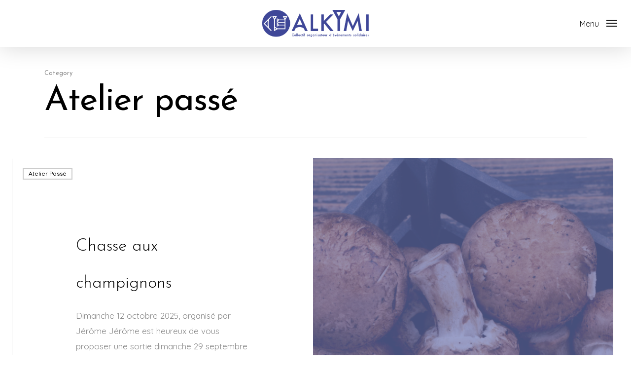

--- FILE ---
content_type: text/html; charset=UTF-8
request_url: https://collectif-alkymi.org/category/atelier-passe/
body_size: 14817
content:
<!DOCTYPE html>

<html dir="ltr" lang="fr-FR" prefix="og: https://ogp.me/ns#" class="no-js">
<head>
	
	<meta charset="UTF-8">
	
	<meta name="viewport" content="width=device-width, initial-scale=1, maximum-scale=1, user-scalable=0" /><title>Atelier passé - Alkymi</title>

		<!-- All in One SEO 4.9.3 - aioseo.com -->
	<meta name="robots" content="max-image-preview:large" />
	<link rel="canonical" href="https://collectif-alkymi.org/category/atelier-passe/" />
	<link rel="next" href="https://collectif-alkymi.org/category/atelier-passe/page/2/" />
	<meta name="generator" content="All in One SEO (AIOSEO) 4.9.3" />
		<script type="application/ld+json" class="aioseo-schema">
			{"@context":"https:\/\/schema.org","@graph":[{"@type":"BreadcrumbList","@id":"https:\/\/collectif-alkymi.org\/category\/atelier-passe\/#breadcrumblist","itemListElement":[{"@type":"ListItem","@id":"https:\/\/collectif-alkymi.org#listItem","position":1,"name":"Home","item":"https:\/\/collectif-alkymi.org","nextItem":{"@type":"ListItem","@id":"https:\/\/collectif-alkymi.org\/category\/atelier-passe\/#listItem","name":"Atelier pass\u00e9"}},{"@type":"ListItem","@id":"https:\/\/collectif-alkymi.org\/category\/atelier-passe\/#listItem","position":2,"name":"Atelier pass\u00e9","previousItem":{"@type":"ListItem","@id":"https:\/\/collectif-alkymi.org#listItem","name":"Home"}}]},{"@type":"CollectionPage","@id":"https:\/\/collectif-alkymi.org\/category\/atelier-passe\/#collectionpage","url":"https:\/\/collectif-alkymi.org\/category\/atelier-passe\/","name":"Atelier pass\u00e9 - Alkymi","inLanguage":"fr-FR","isPartOf":{"@id":"https:\/\/collectif-alkymi.org\/#website"},"breadcrumb":{"@id":"https:\/\/collectif-alkymi.org\/category\/atelier-passe\/#breadcrumblist"}},{"@type":"Organization","@id":"https:\/\/collectif-alkymi.org\/#organization","name":"Alkymi","description":"Association d\u2019\u00e9v\u00e9nementiel solidaire : organisation de concerts et d\u2019\u00e9v\u00e9nements culturels pour soutenir des causes sociales et cr\u00e9er du lien localement.","url":"https:\/\/collectif-alkymi.org\/","logo":{"@type":"ImageObject","url":"https:\/\/collectif-alkymi.org\/wp-content\/uploads\/2026\/01\/alkymi_logo_2026_sans_BLEUROI.png","@id":"https:\/\/collectif-alkymi.org\/category\/atelier-passe\/#organizationLogo","width":2557,"height":640},"image":{"@id":"https:\/\/collectif-alkymi.org\/category\/atelier-passe\/#organizationLogo"},"sameAs":["https:\/\/www.facebook.com\/collectifalkymi","https:\/\/www.instagram.com\/collectif_alkymi\/","https:\/\/soundcloud.com\/collectif-alkymi"]},{"@type":"WebSite","@id":"https:\/\/collectif-alkymi.org\/#website","url":"https:\/\/collectif-alkymi.org\/","name":"Alkymi","description":"Association d\u2019\u00e9v\u00e9nementiel solidaire","inLanguage":"fr-FR","publisher":{"@id":"https:\/\/collectif-alkymi.org\/#organization"}}]}
		</script>
		<!-- All in One SEO -->

<link rel='dns-prefetch' href='//fonts.googleapis.com' />
<link rel="alternate" type="application/rss+xml" title="Alkymi &raquo; Flux" href="https://collectif-alkymi.org/feed/" />
<link rel="alternate" type="application/rss+xml" title="Alkymi &raquo; Flux des commentaires" href="https://collectif-alkymi.org/comments/feed/" />
<link rel="alternate" type="application/rss+xml" title="Alkymi &raquo; Flux de la catégorie Atelier passé" href="https://collectif-alkymi.org/category/atelier-passe/feed/" />
<style id='wp-img-auto-sizes-contain-inline-css' type='text/css'>
img:is([sizes=auto i],[sizes^="auto," i]){contain-intrinsic-size:3000px 1500px}
/*# sourceURL=wp-img-auto-sizes-contain-inline-css */
</style>
<style id='wp-emoji-styles-inline-css' type='text/css'>

	img.wp-smiley, img.emoji {
		display: inline !important;
		border: none !important;
		box-shadow: none !important;
		height: 1em !important;
		width: 1em !important;
		margin: 0 0.07em !important;
		vertical-align: -0.1em !important;
		background: none !important;
		padding: 0 !important;
	}
/*# sourceURL=wp-emoji-styles-inline-css */
</style>
<style id='wp-block-library-inline-css' type='text/css'>
:root{--wp-block-synced-color:#7a00df;--wp-block-synced-color--rgb:122,0,223;--wp-bound-block-color:var(--wp-block-synced-color);--wp-editor-canvas-background:#ddd;--wp-admin-theme-color:#007cba;--wp-admin-theme-color--rgb:0,124,186;--wp-admin-theme-color-darker-10:#006ba1;--wp-admin-theme-color-darker-10--rgb:0,107,160.5;--wp-admin-theme-color-darker-20:#005a87;--wp-admin-theme-color-darker-20--rgb:0,90,135;--wp-admin-border-width-focus:2px}@media (min-resolution:192dpi){:root{--wp-admin-border-width-focus:1.5px}}.wp-element-button{cursor:pointer}:root .has-very-light-gray-background-color{background-color:#eee}:root .has-very-dark-gray-background-color{background-color:#313131}:root .has-very-light-gray-color{color:#eee}:root .has-very-dark-gray-color{color:#313131}:root .has-vivid-green-cyan-to-vivid-cyan-blue-gradient-background{background:linear-gradient(135deg,#00d084,#0693e3)}:root .has-purple-crush-gradient-background{background:linear-gradient(135deg,#34e2e4,#4721fb 50%,#ab1dfe)}:root .has-hazy-dawn-gradient-background{background:linear-gradient(135deg,#faaca8,#dad0ec)}:root .has-subdued-olive-gradient-background{background:linear-gradient(135deg,#fafae1,#67a671)}:root .has-atomic-cream-gradient-background{background:linear-gradient(135deg,#fdd79a,#004a59)}:root .has-nightshade-gradient-background{background:linear-gradient(135deg,#330968,#31cdcf)}:root .has-midnight-gradient-background{background:linear-gradient(135deg,#020381,#2874fc)}:root{--wp--preset--font-size--normal:16px;--wp--preset--font-size--huge:42px}.has-regular-font-size{font-size:1em}.has-larger-font-size{font-size:2.625em}.has-normal-font-size{font-size:var(--wp--preset--font-size--normal)}.has-huge-font-size{font-size:var(--wp--preset--font-size--huge)}.has-text-align-center{text-align:center}.has-text-align-left{text-align:left}.has-text-align-right{text-align:right}.has-fit-text{white-space:nowrap!important}#end-resizable-editor-section{display:none}.aligncenter{clear:both}.items-justified-left{justify-content:flex-start}.items-justified-center{justify-content:center}.items-justified-right{justify-content:flex-end}.items-justified-space-between{justify-content:space-between}.screen-reader-text{border:0;clip-path:inset(50%);height:1px;margin:-1px;overflow:hidden;padding:0;position:absolute;width:1px;word-wrap:normal!important}.screen-reader-text:focus{background-color:#ddd;clip-path:none;color:#444;display:block;font-size:1em;height:auto;left:5px;line-height:normal;padding:15px 23px 14px;text-decoration:none;top:5px;width:auto;z-index:100000}html :where(.has-border-color){border-style:solid}html :where([style*=border-top-color]){border-top-style:solid}html :where([style*=border-right-color]){border-right-style:solid}html :where([style*=border-bottom-color]){border-bottom-style:solid}html :where([style*=border-left-color]){border-left-style:solid}html :where([style*=border-width]){border-style:solid}html :where([style*=border-top-width]){border-top-style:solid}html :where([style*=border-right-width]){border-right-style:solid}html :where([style*=border-bottom-width]){border-bottom-style:solid}html :where([style*=border-left-width]){border-left-style:solid}html :where(img[class*=wp-image-]){height:auto;max-width:100%}:where(figure){margin:0 0 1em}html :where(.is-position-sticky){--wp-admin--admin-bar--position-offset:var(--wp-admin--admin-bar--height,0px)}@media screen and (max-width:600px){html :where(.is-position-sticky){--wp-admin--admin-bar--position-offset:0px}}

/*# sourceURL=wp-block-library-inline-css */
</style><style id='global-styles-inline-css' type='text/css'>
:root{--wp--preset--aspect-ratio--square: 1;--wp--preset--aspect-ratio--4-3: 4/3;--wp--preset--aspect-ratio--3-4: 3/4;--wp--preset--aspect-ratio--3-2: 3/2;--wp--preset--aspect-ratio--2-3: 2/3;--wp--preset--aspect-ratio--16-9: 16/9;--wp--preset--aspect-ratio--9-16: 9/16;--wp--preset--color--black: #000000;--wp--preset--color--cyan-bluish-gray: #abb8c3;--wp--preset--color--white: #ffffff;--wp--preset--color--pale-pink: #f78da7;--wp--preset--color--vivid-red: #cf2e2e;--wp--preset--color--luminous-vivid-orange: #ff6900;--wp--preset--color--luminous-vivid-amber: #fcb900;--wp--preset--color--light-green-cyan: #7bdcb5;--wp--preset--color--vivid-green-cyan: #00d084;--wp--preset--color--pale-cyan-blue: #8ed1fc;--wp--preset--color--vivid-cyan-blue: #0693e3;--wp--preset--color--vivid-purple: #9b51e0;--wp--preset--gradient--vivid-cyan-blue-to-vivid-purple: linear-gradient(135deg,rgb(6,147,227) 0%,rgb(155,81,224) 100%);--wp--preset--gradient--light-green-cyan-to-vivid-green-cyan: linear-gradient(135deg,rgb(122,220,180) 0%,rgb(0,208,130) 100%);--wp--preset--gradient--luminous-vivid-amber-to-luminous-vivid-orange: linear-gradient(135deg,rgb(252,185,0) 0%,rgb(255,105,0) 100%);--wp--preset--gradient--luminous-vivid-orange-to-vivid-red: linear-gradient(135deg,rgb(255,105,0) 0%,rgb(207,46,46) 100%);--wp--preset--gradient--very-light-gray-to-cyan-bluish-gray: linear-gradient(135deg,rgb(238,238,238) 0%,rgb(169,184,195) 100%);--wp--preset--gradient--cool-to-warm-spectrum: linear-gradient(135deg,rgb(74,234,220) 0%,rgb(151,120,209) 20%,rgb(207,42,186) 40%,rgb(238,44,130) 60%,rgb(251,105,98) 80%,rgb(254,248,76) 100%);--wp--preset--gradient--blush-light-purple: linear-gradient(135deg,rgb(255,206,236) 0%,rgb(152,150,240) 100%);--wp--preset--gradient--blush-bordeaux: linear-gradient(135deg,rgb(254,205,165) 0%,rgb(254,45,45) 50%,rgb(107,0,62) 100%);--wp--preset--gradient--luminous-dusk: linear-gradient(135deg,rgb(255,203,112) 0%,rgb(199,81,192) 50%,rgb(65,88,208) 100%);--wp--preset--gradient--pale-ocean: linear-gradient(135deg,rgb(255,245,203) 0%,rgb(182,227,212) 50%,rgb(51,167,181) 100%);--wp--preset--gradient--electric-grass: linear-gradient(135deg,rgb(202,248,128) 0%,rgb(113,206,126) 100%);--wp--preset--gradient--midnight: linear-gradient(135deg,rgb(2,3,129) 0%,rgb(40,116,252) 100%);--wp--preset--font-size--small: 13px;--wp--preset--font-size--medium: 20px;--wp--preset--font-size--large: 36px;--wp--preset--font-size--x-large: 42px;--wp--preset--spacing--20: 0.44rem;--wp--preset--spacing--30: 0.67rem;--wp--preset--spacing--40: 1rem;--wp--preset--spacing--50: 1.5rem;--wp--preset--spacing--60: 2.25rem;--wp--preset--spacing--70: 3.38rem;--wp--preset--spacing--80: 5.06rem;--wp--preset--shadow--natural: 6px 6px 9px rgba(0, 0, 0, 0.2);--wp--preset--shadow--deep: 12px 12px 50px rgba(0, 0, 0, 0.4);--wp--preset--shadow--sharp: 6px 6px 0px rgba(0, 0, 0, 0.2);--wp--preset--shadow--outlined: 6px 6px 0px -3px rgb(255, 255, 255), 6px 6px rgb(0, 0, 0);--wp--preset--shadow--crisp: 6px 6px 0px rgb(0, 0, 0);}:where(.is-layout-flex){gap: 0.5em;}:where(.is-layout-grid){gap: 0.5em;}body .is-layout-flex{display: flex;}.is-layout-flex{flex-wrap: wrap;align-items: center;}.is-layout-flex > :is(*, div){margin: 0;}body .is-layout-grid{display: grid;}.is-layout-grid > :is(*, div){margin: 0;}:where(.wp-block-columns.is-layout-flex){gap: 2em;}:where(.wp-block-columns.is-layout-grid){gap: 2em;}:where(.wp-block-post-template.is-layout-flex){gap: 1.25em;}:where(.wp-block-post-template.is-layout-grid){gap: 1.25em;}.has-black-color{color: var(--wp--preset--color--black) !important;}.has-cyan-bluish-gray-color{color: var(--wp--preset--color--cyan-bluish-gray) !important;}.has-white-color{color: var(--wp--preset--color--white) !important;}.has-pale-pink-color{color: var(--wp--preset--color--pale-pink) !important;}.has-vivid-red-color{color: var(--wp--preset--color--vivid-red) !important;}.has-luminous-vivid-orange-color{color: var(--wp--preset--color--luminous-vivid-orange) !important;}.has-luminous-vivid-amber-color{color: var(--wp--preset--color--luminous-vivid-amber) !important;}.has-light-green-cyan-color{color: var(--wp--preset--color--light-green-cyan) !important;}.has-vivid-green-cyan-color{color: var(--wp--preset--color--vivid-green-cyan) !important;}.has-pale-cyan-blue-color{color: var(--wp--preset--color--pale-cyan-blue) !important;}.has-vivid-cyan-blue-color{color: var(--wp--preset--color--vivid-cyan-blue) !important;}.has-vivid-purple-color{color: var(--wp--preset--color--vivid-purple) !important;}.has-black-background-color{background-color: var(--wp--preset--color--black) !important;}.has-cyan-bluish-gray-background-color{background-color: var(--wp--preset--color--cyan-bluish-gray) !important;}.has-white-background-color{background-color: var(--wp--preset--color--white) !important;}.has-pale-pink-background-color{background-color: var(--wp--preset--color--pale-pink) !important;}.has-vivid-red-background-color{background-color: var(--wp--preset--color--vivid-red) !important;}.has-luminous-vivid-orange-background-color{background-color: var(--wp--preset--color--luminous-vivid-orange) !important;}.has-luminous-vivid-amber-background-color{background-color: var(--wp--preset--color--luminous-vivid-amber) !important;}.has-light-green-cyan-background-color{background-color: var(--wp--preset--color--light-green-cyan) !important;}.has-vivid-green-cyan-background-color{background-color: var(--wp--preset--color--vivid-green-cyan) !important;}.has-pale-cyan-blue-background-color{background-color: var(--wp--preset--color--pale-cyan-blue) !important;}.has-vivid-cyan-blue-background-color{background-color: var(--wp--preset--color--vivid-cyan-blue) !important;}.has-vivid-purple-background-color{background-color: var(--wp--preset--color--vivid-purple) !important;}.has-black-border-color{border-color: var(--wp--preset--color--black) !important;}.has-cyan-bluish-gray-border-color{border-color: var(--wp--preset--color--cyan-bluish-gray) !important;}.has-white-border-color{border-color: var(--wp--preset--color--white) !important;}.has-pale-pink-border-color{border-color: var(--wp--preset--color--pale-pink) !important;}.has-vivid-red-border-color{border-color: var(--wp--preset--color--vivid-red) !important;}.has-luminous-vivid-orange-border-color{border-color: var(--wp--preset--color--luminous-vivid-orange) !important;}.has-luminous-vivid-amber-border-color{border-color: var(--wp--preset--color--luminous-vivid-amber) !important;}.has-light-green-cyan-border-color{border-color: var(--wp--preset--color--light-green-cyan) !important;}.has-vivid-green-cyan-border-color{border-color: var(--wp--preset--color--vivid-green-cyan) !important;}.has-pale-cyan-blue-border-color{border-color: var(--wp--preset--color--pale-cyan-blue) !important;}.has-vivid-cyan-blue-border-color{border-color: var(--wp--preset--color--vivid-cyan-blue) !important;}.has-vivid-purple-border-color{border-color: var(--wp--preset--color--vivid-purple) !important;}.has-vivid-cyan-blue-to-vivid-purple-gradient-background{background: var(--wp--preset--gradient--vivid-cyan-blue-to-vivid-purple) !important;}.has-light-green-cyan-to-vivid-green-cyan-gradient-background{background: var(--wp--preset--gradient--light-green-cyan-to-vivid-green-cyan) !important;}.has-luminous-vivid-amber-to-luminous-vivid-orange-gradient-background{background: var(--wp--preset--gradient--luminous-vivid-amber-to-luminous-vivid-orange) !important;}.has-luminous-vivid-orange-to-vivid-red-gradient-background{background: var(--wp--preset--gradient--luminous-vivid-orange-to-vivid-red) !important;}.has-very-light-gray-to-cyan-bluish-gray-gradient-background{background: var(--wp--preset--gradient--very-light-gray-to-cyan-bluish-gray) !important;}.has-cool-to-warm-spectrum-gradient-background{background: var(--wp--preset--gradient--cool-to-warm-spectrum) !important;}.has-blush-light-purple-gradient-background{background: var(--wp--preset--gradient--blush-light-purple) !important;}.has-blush-bordeaux-gradient-background{background: var(--wp--preset--gradient--blush-bordeaux) !important;}.has-luminous-dusk-gradient-background{background: var(--wp--preset--gradient--luminous-dusk) !important;}.has-pale-ocean-gradient-background{background: var(--wp--preset--gradient--pale-ocean) !important;}.has-electric-grass-gradient-background{background: var(--wp--preset--gradient--electric-grass) !important;}.has-midnight-gradient-background{background: var(--wp--preset--gradient--midnight) !important;}.has-small-font-size{font-size: var(--wp--preset--font-size--small) !important;}.has-medium-font-size{font-size: var(--wp--preset--font-size--medium) !important;}.has-large-font-size{font-size: var(--wp--preset--font-size--large) !important;}.has-x-large-font-size{font-size: var(--wp--preset--font-size--x-large) !important;}
/*# sourceURL=global-styles-inline-css */
</style>

<style id='classic-theme-styles-inline-css' type='text/css'>
/*! This file is auto-generated */
.wp-block-button__link{color:#fff;background-color:#32373c;border-radius:9999px;box-shadow:none;text-decoration:none;padding:calc(.667em + 2px) calc(1.333em + 2px);font-size:1.125em}.wp-block-file__button{background:#32373c;color:#fff;text-decoration:none}
/*# sourceURL=/wp-includes/css/classic-themes.min.css */
</style>
<link rel='stylesheet' id='contact-form-7-css' href='https://collectif-alkymi.org/wp-content/plugins/contact-form-7/includes/css/styles.css?ver=6.1.4' type='text/css' media='all' />
<link rel='stylesheet' id='salient-social-css' href='https://collectif-alkymi.org/wp-content/plugins/salient-social/css/style.css?ver=1.1' type='text/css' media='all' />
<style id='salient-social-inline-css' type='text/css'>

  .sharing-default-minimal .nectar-love.loved,
  body .nectar-social[data-color-override="override"].fixed > a:before, 
  body .nectar-social[data-color-override="override"].fixed .nectar-social-inner a,
  .sharing-default-minimal .nectar-social[data-color-override="override"] .nectar-social-inner a:hover {
    background-color: #470ff4;
  }
  .nectar-social.hover .nectar-love.loved,
  .nectar-social.hover > .nectar-love-button a:hover,
  .nectar-social[data-color-override="override"].hover > div a:hover,
  #single-below-header .nectar-social[data-color-override="override"].hover > div a:hover,
  .nectar-social[data-color-override="override"].hover .share-btn:hover,
  .sharing-default-minimal .nectar-social[data-color-override="override"] .nectar-social-inner a {
    border-color: #470ff4;
  }
  #single-below-header .nectar-social.hover .nectar-love.loved i,
  #single-below-header .nectar-social.hover[data-color-override="override"] a:hover,
  #single-below-header .nectar-social.hover[data-color-override="override"] a:hover i,
  #single-below-header .nectar-social.hover .nectar-love-button a:hover i,
  .nectar-love:hover i,
  .hover .nectar-love:hover .total_loves,
  .nectar-love.loved i,
  .nectar-social.hover .nectar-love.loved .total_loves,
  .nectar-social.hover .share-btn:hover, 
  .nectar-social[data-color-override="override"].hover .nectar-social-inner a:hover,
  .nectar-social[data-color-override="override"].hover > div:hover span,
  .sharing-default-minimal .nectar-social[data-color-override="override"] .nectar-social-inner a:not(:hover) i,
  .sharing-default-minimal .nectar-social[data-color-override="override"] .nectar-social-inner a:not(:hover) {
    color: #470ff4;
  }
/*# sourceURL=salient-social-inline-css */
</style>
<link rel='stylesheet' id='font-awesome-css' href='https://collectif-alkymi.org/wp-content/themes/salient/css/font-awesome.min.css?ver=4.6.4' type='text/css' media='all' />
<link rel='stylesheet' id='salient-grid-system-css' href='https://collectif-alkymi.org/wp-content/themes/salient/css/grid-system.css?ver=11.0.4' type='text/css' media='all' />
<link rel='stylesheet' id='main-styles-css' href='https://collectif-alkymi.org/wp-content/themes/salient/css/style.css?ver=11.0.4' type='text/css' media='all' />
<style id='main-styles-inline-css' type='text/css'>
html:not(.page-trans-loaded) { background-color: #ffffff; }
/*# sourceURL=main-styles-inline-css */
</style>
<link rel='stylesheet' id='nectar-ocm-slide-out-right-hover-css' href='https://collectif-alkymi.org/wp-content/themes/salient/css/off-canvas/slide-out-right-hover.css?ver=11.0.4' type='text/css' media='all' />
<link rel='stylesheet' id='magnific-css' href='https://collectif-alkymi.org/wp-content/themes/salient/css/plugins/magnific.css?ver=8.6.0' type='text/css' media='all' />
<link rel='stylesheet' id='nectar_default_font_open_sans-css' href='https://fonts.googleapis.com/css?family=Open+Sans%3A300%2C400%2C600%2C700&#038;subset=latin%2Clatin-ext' type='text/css' media='all' />
<link rel='stylesheet' id='responsive-css' href='https://collectif-alkymi.org/wp-content/themes/salient/css/responsive.css?ver=11.0.4' type='text/css' media='all' />
<link rel='stylesheet' id='select2-css' href='https://collectif-alkymi.org/wp-content/themes/salient/css/plugins/select2.css?ver=6.2' type='text/css' media='all' />
<link rel='stylesheet' id='salient-child-style-css' href='https://collectif-alkymi.org/wp-content/themes/salient-child/style.css?ver=11.0.4' type='text/css' media='all' />
<link rel='stylesheet' id='skin-ascend-css' href='https://collectif-alkymi.org/wp-content/themes/salient/css/ascend.css?ver=11.0.4' type='text/css' media='all' />
<link rel='stylesheet' id='js_composer_front-css' href='https://collectif-alkymi.org/wp-content/plugins/js_composer_salient/assets/css/js_composer.min.css?ver=6.1' type='text/css' media='all' />
<link rel='stylesheet' id='dynamic-css-css' href='https://collectif-alkymi.org/wp-content/themes/salient/css/salient-dynamic-styles.css?ver=93296' type='text/css' media='all' />
<style id='dynamic-css-inline-css' type='text/css'>
#header-space{background-color:#ffffff}@media only screen and (min-width:1000px){body #ajax-content-wrap.no-scroll{min-height:calc(100vh - 95px);height:calc(100vh - 95px)!important;}}@media only screen and (min-width:1000px){#page-header-wrap.fullscreen-header,#page-header-wrap.fullscreen-header #page-header-bg,html:not(.nectar-box-roll-loaded) .nectar-box-roll > #page-header-bg.fullscreen-header,.nectar_fullscreen_zoom_recent_projects,#nectar_fullscreen_rows:not(.afterLoaded) > div{height:calc(100vh - 94px);}.wpb_row.vc_row-o-full-height.top-level,.wpb_row.vc_row-o-full-height.top-level > .col.span_12{min-height:calc(100vh - 94px);}html:not(.nectar-box-roll-loaded) .nectar-box-roll > #page-header-bg.fullscreen-header{top:95px;}.nectar-slider-wrap[data-fullscreen="true"]:not(.loaded),.nectar-slider-wrap[data-fullscreen="true"]:not(.loaded) .swiper-container{height:calc(100vh - 93px)!important;}.admin-bar .nectar-slider-wrap[data-fullscreen="true"]:not(.loaded),.admin-bar .nectar-slider-wrap[data-fullscreen="true"]:not(.loaded) .swiper-container{height:calc(100vh - 93px - 32px)!important;}}
#colorquizevent
{
    color: #000 !important;
}


/*Titre des articles sur la page Membres*/
.post-header .title {
    font-size: 35px !important;
}
/*# sourceURL=dynamic-css-inline-css */
</style>
<link rel='stylesheet' id='redux-google-fonts-salient_redux-css' href='https://fonts.googleapis.com/css?family=Quicksand%3A400%2C500%7CJosefin+Sans%3A400%2C600%2C300%7CPlayfair+Display%3A400italic%2C400%7CFira+Sans%3A500%7CVarela+Round%3A400&#038;subset=latin&#038;ver=1769110455' type='text/css' media='all' />
<script type="text/javascript" src="https://collectif-alkymi.org/wp-includes/js/jquery/jquery.min.js?ver=3.7.1" id="jquery-core-js"></script>
<script type="text/javascript" src="https://collectif-alkymi.org/wp-includes/js/jquery/jquery-migrate.min.js?ver=3.4.1" id="jquery-migrate-js"></script>
<link rel="https://api.w.org/" href="https://collectif-alkymi.org/wp-json/" /><link rel="alternate" title="JSON" type="application/json" href="https://collectif-alkymi.org/wp-json/wp/v2/categories/18" /><link rel="EditURI" type="application/rsd+xml" title="RSD" href="https://collectif-alkymi.org/xmlrpc.php?rsd" />
<script type="text/javascript"> var root = document.getElementsByTagName( "html" )[0]; root.setAttribute( "class", "js" ); </script><style type="text/css">.recentcomments a{display:inline !important;padding:0 !important;margin:0 !important;}</style><meta name="generator" content="Powered by WPBakery Page Builder - drag and drop page builder for WordPress."/>
<link rel="icon" href="https://collectif-alkymi.org/wp-content/uploads/2021/03/cropped-favicon_rond_vert-32x32.png" sizes="32x32" />
<link rel="icon" href="https://collectif-alkymi.org/wp-content/uploads/2021/03/cropped-favicon_rond_vert-192x192.png" sizes="192x192" />
<link rel="apple-touch-icon" href="https://collectif-alkymi.org/wp-content/uploads/2021/03/cropped-favicon_rond_vert-180x180.png" />
<meta name="msapplication-TileImage" content="https://collectif-alkymi.org/wp-content/uploads/2021/03/cropped-favicon_rond_vert-270x270.png" />
		<style type="text/css" id="wp-custom-css">
			.wpcf7-form p span {
  display: inherit;
}		</style>
		<noscript><style> .wpb_animate_when_almost_visible { opacity: 1; }</style></noscript>	
</head>


<body class="archive category category-atelier-passe category-18 wp-theme-salient wp-child-theme-salient-child ascend wpb-js-composer js-comp-ver-6.1 vc_responsive" data-footer-reveal="false" data-footer-reveal-shadow="none" data-header-format="centered-logo-between-menu" data-body-border="off" data-boxed-style="" data-header-breakpoint="1000" data-dropdown-style="minimal" data-cae="easeOutQuint" data-cad="1000" data-megamenu-width="contained" data-aie="zoom-out" data-ls="magnific" data-apte="standard" data-hhun="1" data-fancy-form-rcs="1" data-form-style="minimal" data-form-submit="regular" data-is="minimal" data-button-style="default" data-user-account-button="false" data-flex-cols="true" data-col-gap="default" data-header-inherit-rc="true" data-header-search="false" data-animated-anchors="true" data-ajax-transitions="true" data-full-width-header="true" data-slide-out-widget-area="true" data-slide-out-widget-area-style="slide-out-from-right-hover" data-user-set-ocm="1" data-loading-animation="none" data-bg-header="false" data-responsive="1" data-ext-responsive="true" data-header-resize="0" data-header-color="custom" data-cart="false" data-remove-m-parallax="" data-remove-m-video-bgs="" data-force-header-trans-color="light" data-smooth-scrolling="0" data-permanent-transparent="false" >
	
	<script type="text/javascript"> if(navigator.userAgent.match(/(Android|iPod|iPhone|iPad|BlackBerry|IEMobile|Opera Mini)/)) { document.body.className += " using-mobile-browser "; } </script><div id="ajax-loading-screen" data-disable-mobile="1" data-disable-fade-on-click="0" data-effect="standard" data-method="standard"><div class="loading-icon none"><div class="material-icon">
									 <div class="spinner">
										 <div class="right-side"><div class="bar"></div></div>
										 <div class="left-side"><div class="bar"></div></div>
									 </div>
									 <div class="spinner color-2">
										 <div class="right-side"><div class="bar"></div></div>
										 <div class="left-side"><div class="bar"></div></div>
									 </div>
								 </div></div></div>	
	<div id="header-space"  data-header-mobile-fixed='1'></div> 
	
		
	<div id="header-outer" data-has-menu="false" data-has-buttons="yes" data-using-pr-menu="false" data-mobile-fixed="1" data-ptnm="false" data-lhe="animated_underline" data-user-set-bg="#ffffff" data-format="centered-logo-between-menu" data-permanent-transparent="false" data-megamenu-rt="0" data-remove-fixed="0" data-header-resize="0" data-cart="false" data-transparency-option="" data-box-shadow="large" data-shrink-num="6" data-using-secondary="0" data-using-logo="1" data-logo-height="55" data-m-logo-height="40" data-padding="20" data-full-width="true" data-condense="false" >
		
		
<header id="top">
	<div class="container">
		<div class="row">
			<div class="col span_3">
				<a id="logo" href="https://collectif-alkymi.org" data-supplied-ml-starting-dark="true" data-supplied-ml-starting="true" data-supplied-ml="false" >
					<img class="stnd default-logo" alt="Alkymi" src="https://collectif-alkymi.org/wp-content/uploads/2026/01/alkymi_logo_2026_BLEUROI.png" srcset="https://collectif-alkymi.org/wp-content/uploads/2026/01/alkymi_logo_2026_BLEUROI.png 1x, https://collectif-alkymi.org/wp-content/uploads/2026/01/alkymi_logo_2026_BLEUROI.png 2x" /> 
				</a>
				
							</div><!--/span_3-->
			
			<div class="col span_9 col_last">
									<div class="slide-out-widget-area-toggle mobile-icon slide-out-from-right-hover" data-icon-animation="simple-transform">
						<div> <a href="#sidewidgetarea" aria-label="Navigation Menu" aria-expanded="false" class="closed using-label">
							<i class="label">Menu</i><span aria-hidden="true"> <i class="lines-button x2"> <i class="lines"></i> </i> </span>
						</a></div> 
					</div>
								
									
					<nav>
						
						<ul class="sf-menu">	
							<li class="no-menu-assigned"><a href="#">No menu assigned</a></li>						</ul>
						

													<ul class="buttons sf-menu" data-user-set-ocm="1">
								
								<li class="slide-out-widget-area-toggle" data-icon-animation="simple-transform"><div> <a href="#sidewidgetarea" aria-label="Navigation Menu" aria-expanded="false" class="closed using-label"> <i class="label">Menu</i><span aria-hidden="true"> <i class="lines-button x2"> <i class="lines"></i> </i> </span> </a> </div></li>								
							</ul>
												
					</nav>
					
					<div class="logo-spacing" data-using-image="true"><img class="hidden-logo" alt="Alkymi" src="https://collectif-alkymi.org/wp-content/uploads/2026/01/alkymi_logo_2026_BLEUROI.png" /></div>					
				</div><!--/span_9-->
				
								
			</div><!--/row-->
					</div><!--/container-->
	</header>
		
	</div>
	
	
<div id="search-outer" class="nectar">
	<div id="search">
		<div class="container">
			 <div id="search-box">
				 <div class="inner-wrap">
					 <div class="col span_12">
						  <form role="search" action="https://collectif-alkymi.org/" method="GET">
															<input type="text" name="s"  value="Start Typing..." data-placeholder="Start Typing..." />
															
						<span><i>Press enter to begin your search</i></span>						</form>
					</div><!--/span_12-->
				</div><!--/inner-wrap-->
			 </div><!--/search-box-->
			 <div id="close"><a href="#">
				<span class="icon-salient-x" aria-hidden="true"></span>				 </a></div>
		 </div><!--/container-->
	</div><!--/search-->
</div><!--/search-outer-->
	
	<div id="ajax-content-wrap">
		
		
		<div class="row page-header-no-bg" data-alignment="left">
			<div class="container">	
				<div class="col span_12 section-title">
					<span class="subheader">Category</span>
					<h1>Atelier passé</h1>
									</div>
			</div>
		</div> 

	
<div class="container-wrap">
		
	<div class="container main-content">
		
		<div class="row">
			
			<div class="full-width-content blog-fullwidth-wrap"><div class="post-area col  span_12 col_last masonry classic_enhanced  infinite_scroll" data-ams="8px" data-remove-post-date="1" data-remove-post-author="1" data-remove-post-comment-number="1" data-remove-post-nectar-love="1"> <div class="posts-container"  data-load-animation="fade_in_from_bottom">
<article id="post-3306" class="large_featured masonry-blog-item post-3306 post type-post status-publish format-standard has-post-thumbnail category-atelier-passe">  
    
  <div class="inner-wrap animated">
    
    <div class="post-content">
      
      <a href="https://collectif-alkymi.org/chasse-aux-champignons-2/" class="img-link"><span class="post-featured-img"><img width="1920" height="633" src="https://collectif-alkymi.org/wp-content/uploads/2024/09/banniere-atelier-chasse-champignons.png" class="attachment-full size-full skip-lazy wp-post-image" alt="" title="" sizes="(min-width: 1600px) 20vw, (min-width: 1300px) 25vw, (min-width: 1000px) 33.3vw, (min-width: 690px) 50vw, 100vw" decoding="async" fetchpriority="high" srcset="https://collectif-alkymi.org/wp-content/uploads/2024/09/banniere-atelier-chasse-champignons.png 1920w, https://collectif-alkymi.org/wp-content/uploads/2024/09/banniere-atelier-chasse-champignons-300x99.png 300w, https://collectif-alkymi.org/wp-content/uploads/2024/09/banniere-atelier-chasse-champignons-1024x338.png 1024w, https://collectif-alkymi.org/wp-content/uploads/2024/09/banniere-atelier-chasse-champignons-768x253.png 768w, https://collectif-alkymi.org/wp-content/uploads/2024/09/banniere-atelier-chasse-champignons-1536x506.png 1536w" /></span></a>      
      <div class="content-inner">
        
        <a class="entire-meta-link" href="https://collectif-alkymi.org/chasse-aux-champignons-2/"></a>
        
        <span class="meta-category"><a class="atelier-passe" href="https://collectif-alkymi.org/category/atelier-passe/">Atelier passé</a></span>        
        <div class="article-content-wrap">
          
          <div class="post-header">
            <span>10 septembre 2025</span>            <h3 class="title"><a href="https://collectif-alkymi.org/chasse-aux-champignons-2/"> Chasse aux champignons</a></h3>
          </div>
          
          <div class="excerpt">Dimanche 12 octobre 2025, organisé par Jérôme Jérôme est heureux de vous proposer une sortie dimanche 29 septembre 2024 afin de chercher ces savoureux mets d’automne que sont les champignons…</div>
        </div><!--article-content-wrap-->
        
      </div><!--/content-inner-->
      
      
<div class="post-meta ">
  
  <span class="meta-author"> <a href="https://collectif-alkymi.org/author/c3drc80/"> <i class="icon-default-style icon-salient-m-user"></i> Cédric</a> </span> 
  
    
  <div class="nectar-love-wrap">
    <a href="#" class="nectar-love" id="nectar-love-3306" title="Love this"> <i class="icon-salient-heart-2"></i><span class="love-text">Love</span><span class="total_loves"><span class="nectar-love-count">0</span></span></a>  </div>
    
</div><!--/post-meta-->        
    </div><!--/post-content-->
      
  </div><!--/inner-wrap-->
    
  </article>
<article id="post-3288" class="large_featured masonry-blog-item post-3288 post type-post status-publish format-standard has-post-thumbnail category-atelier-passe">  
    
  <div class="inner-wrap animated">
    
    <div class="post-content">
      
      <a href="https://collectif-alkymi.org/realisation-bredeles-noel/" class="img-link"><span class="post-featured-img"><img width="1920" height="633" src="https://collectif-alkymi.org/wp-content/uploads/2021/11/ARTICLES_slider_bredeles.jpg" class="attachment-full size-full skip-lazy wp-post-image" alt="" title="" sizes="(min-width: 1600px) 20vw, (min-width: 1300px) 25vw, (min-width: 1000px) 33.3vw, (min-width: 690px) 50vw, 100vw" decoding="async" srcset="https://collectif-alkymi.org/wp-content/uploads/2021/11/ARTICLES_slider_bredeles.jpg 1920w, https://collectif-alkymi.org/wp-content/uploads/2021/11/ARTICLES_slider_bredeles-300x99.jpg 300w, https://collectif-alkymi.org/wp-content/uploads/2021/11/ARTICLES_slider_bredeles-1024x338.jpg 1024w, https://collectif-alkymi.org/wp-content/uploads/2021/11/ARTICLES_slider_bredeles-768x253.jpg 768w, https://collectif-alkymi.org/wp-content/uploads/2021/11/ARTICLES_slider_bredeles-1536x506.jpg 1536w" /></span></a>      
      <div class="content-inner">
        
        <a class="entire-meta-link" href="https://collectif-alkymi.org/realisation-bredeles-noel/"></a>
        
        <span class="meta-category"><a class="atelier-passe" href="https://collectif-alkymi.org/category/atelier-passe/">Atelier passé</a></span>        
        <div class="article-content-wrap">
          
          <div class="post-header">
            <span>10 septembre 2025</span>            <h3 class="title"><a href="https://collectif-alkymi.org/realisation-bredeles-noel/"> Réalisation de Bredeles pour Noël</a></h3>
          </div>
          
          <div class="excerpt">Samedi 13 décembre 2025, organisé par Bénédicte. À l’approche des fêtes, venez partager un moment gourmand et créatif autour de la préparation des Bredele, ces petits biscuits traditionnels de Noël…</div>
        </div><!--article-content-wrap-->
        
      </div><!--/content-inner-->
      
      
<div class="post-meta ">
  
  <span class="meta-author"> <a href="https://collectif-alkymi.org/author/c3drc80/"> <i class="icon-default-style icon-salient-m-user"></i> Cédric</a> </span> 
  
    
  <div class="nectar-love-wrap">
    <a href="#" class="nectar-love" id="nectar-love-3288" title="Love this"> <i class="icon-salient-heart-2"></i><span class="love-text">Love</span><span class="total_loves"><span class="nectar-love-count">0</span></span></a>  </div>
    
</div><!--/post-meta-->        
    </div><!--/post-content-->
      
  </div><!--/inner-wrap-->
    
  </article>
<article id="post-3290" class="large_featured masonry-blog-item post-3290 post type-post status-publish format-standard has-post-thumbnail category-atelier-passe">  
    
  <div class="inner-wrap animated">
    
    <div class="post-content">
      
      <a href="https://collectif-alkymi.org/realisation-bracelets/" class="img-link"><span class="post-featured-img"><img width="1920" height="633" src="https://collectif-alkymi.org/wp-content/uploads/2025/09/atelier-creation-bracelets.png" class="attachment-full size-full skip-lazy wp-post-image" alt="" title="" sizes="(min-width: 1600px) 20vw, (min-width: 1300px) 25vw, (min-width: 1000px) 33.3vw, (min-width: 690px) 50vw, 100vw" decoding="async" srcset="https://collectif-alkymi.org/wp-content/uploads/2025/09/atelier-creation-bracelets.png 1920w, https://collectif-alkymi.org/wp-content/uploads/2025/09/atelier-creation-bracelets-300x99.png 300w, https://collectif-alkymi.org/wp-content/uploads/2025/09/atelier-creation-bracelets-1024x338.png 1024w, https://collectif-alkymi.org/wp-content/uploads/2025/09/atelier-creation-bracelets-768x253.png 768w, https://collectif-alkymi.org/wp-content/uploads/2025/09/atelier-creation-bracelets-1536x506.png 1536w" /></span></a>      
      <div class="content-inner">
        
        <a class="entire-meta-link" href="https://collectif-alkymi.org/realisation-bracelets/"></a>
        
        <span class="meta-category"><a class="atelier-passe" href="https://collectif-alkymi.org/category/atelier-passe/">Atelier passé</a></span>        
        <div class="article-content-wrap">
          
          <div class="post-header">
            <span>10 septembre 2025</span>            <h3 class="title"><a href="https://collectif-alkymi.org/realisation-bracelets/"> Réalisation de bracelets</a></h3>
          </div>
          
          <div class="excerpt">Dimanche 18 janvier 2026, organisé par Jacinthe. Envie d’un moment de détente, de créativité et de partage ? Rejoignez-nous pour un atelier de réalisation de bracelets où chacun pourra exprimer…</div>
        </div><!--article-content-wrap-->
        
      </div><!--/content-inner-->
      
      
<div class="post-meta ">
  
  <span class="meta-author"> <a href="https://collectif-alkymi.org/author/c3drc80/"> <i class="icon-default-style icon-salient-m-user"></i> Cédric</a> </span> 
  
    
  <div class="nectar-love-wrap">
    <a href="#" class="nectar-love" id="nectar-love-3290" title="Love this"> <i class="icon-salient-heart-2"></i><span class="love-text">Love</span><span class="total_loves"><span class="nectar-love-count">0</span></span></a>  </div>
    
</div><!--/post-meta-->        
    </div><!--/post-content-->
      
  </div><!--/inner-wrap-->
    
  </article>
<article id="post-3232" class="large_featured masonry-blog-item post-3232 post type-post status-publish format-standard has-post-thumbnail category-atelier-passe">  
    
  <div class="inner-wrap animated">
    
    <div class="post-content">
      
      <a href="https://collectif-alkymi.org/initiation-a-la-permaculture-et-decouverte-de-la-zone-humide-du-rhin-2/" class="img-link"><span class="post-featured-img"><img width="1920" height="633" src="https://collectif-alkymi.org/wp-content/uploads/2025/07/banniere-atelier-permaculture.png" class="attachment-full size-full skip-lazy wp-post-image" alt="" title="" sizes="auto, (min-width: 1600px) 20vw, (min-width: 1300px) 25vw, (min-width: 1000px) 33.3vw, (min-width: 690px) 50vw, 100vw" decoding="async" loading="lazy" srcset="https://collectif-alkymi.org/wp-content/uploads/2025/07/banniere-atelier-permaculture.png 1920w, https://collectif-alkymi.org/wp-content/uploads/2025/07/banniere-atelier-permaculture-300x99.png 300w, https://collectif-alkymi.org/wp-content/uploads/2025/07/banniere-atelier-permaculture-1024x338.png 1024w, https://collectif-alkymi.org/wp-content/uploads/2025/07/banniere-atelier-permaculture-768x253.png 768w, https://collectif-alkymi.org/wp-content/uploads/2025/07/banniere-atelier-permaculture-1536x506.png 1536w" /></span></a>      
      <div class="content-inner">
        
        <a class="entire-meta-link" href="https://collectif-alkymi.org/initiation-a-la-permaculture-et-decouverte-de-la-zone-humide-du-rhin-2/"></a>
        
        <span class="meta-category"><a class="atelier-passe" href="https://collectif-alkymi.org/category/atelier-passe/">Atelier passé</a></span>        
        <div class="article-content-wrap">
          
          <div class="post-header">
            <span>22 juillet 2025</span>            <h3 class="title"><a href="https://collectif-alkymi.org/initiation-a-la-permaculture-et-decouverte-de-la-zone-humide-du-rhin-2/"> Visite du fantastique jardin de Jean Claude</a></h3>
          </div>
          
          <div class="excerpt">Samedi 30 août 2025, organisé par Cédric Notre ami Jean Claude NAAS, expert reconnu en la matière nous fera découvrir :– le potager et le verger en permaculture Consignes, à…</div>
        </div><!--article-content-wrap-->
        
      </div><!--/content-inner-->
      
      
<div class="post-meta ">
  
  <span class="meta-author"> <a href="https://collectif-alkymi.org/author/c3drc80/"> <i class="icon-default-style icon-salient-m-user"></i> Cédric</a> </span> 
  
    
  <div class="nectar-love-wrap">
    <a href="#" class="nectar-love" id="nectar-love-3232" title="Love this"> <i class="icon-salient-heart-2"></i><span class="love-text">Love</span><span class="total_loves"><span class="nectar-love-count">0</span></span></a>  </div>
    
</div><!--/post-meta-->        
    </div><!--/post-content-->
      
  </div><!--/inner-wrap-->
    
  </article>
<article id="post-3168" class="large_featured masonry-blog-item post-3168 post type-post status-publish format-standard has-post-thumbnail category-atelier-passe">  
    
  <div class="inner-wrap animated">
    
    <div class="post-content">
      
      <a href="https://collectif-alkymi.org/atelier-apero-pilates/" class="img-link"><span class="post-featured-img"><img width="1920" height="633" src="https://collectif-alkymi.org/wp-content/uploads/2025/05/banniere-atelier-apero-pilates.png" class="attachment-full size-full skip-lazy wp-post-image" alt="" title="" sizes="auto, (min-width: 1600px) 20vw, (min-width: 1300px) 25vw, (min-width: 1000px) 33.3vw, (min-width: 690px) 50vw, 100vw" decoding="async" loading="lazy" srcset="https://collectif-alkymi.org/wp-content/uploads/2025/05/banniere-atelier-apero-pilates.png 1920w, https://collectif-alkymi.org/wp-content/uploads/2025/05/banniere-atelier-apero-pilates-300x99.png 300w, https://collectif-alkymi.org/wp-content/uploads/2025/05/banniere-atelier-apero-pilates-1024x338.png 1024w, https://collectif-alkymi.org/wp-content/uploads/2025/05/banniere-atelier-apero-pilates-768x253.png 768w, https://collectif-alkymi.org/wp-content/uploads/2025/05/banniere-atelier-apero-pilates-1536x506.png 1536w" /></span></a>      
      <div class="content-inner">
        
        <a class="entire-meta-link" href="https://collectif-alkymi.org/atelier-apero-pilates/"></a>
        
        <span class="meta-category"><a class="atelier-passe" href="https://collectif-alkymi.org/category/atelier-passe/">Atelier passé</a></span>        
        <div class="article-content-wrap">
          
          <div class="post-header">
            <span>24 mai 2025</span>            <h3 class="title"><a href="https://collectif-alkymi.org/atelier-apero-pilates/"> Atelier apéro Pilates</a></h3>
          </div>
          
          <div class="excerpt">Samedi 2 août 2025, organisée par Sarah Envie de bouger en douceur et de prendre soin de ton corps ? Rejoins-nous pour une séance d'une heure d’initiation Pilates, accessible à…</div>
        </div><!--article-content-wrap-->
        
      </div><!--/content-inner-->
      
      
<div class="post-meta ">
  
  <span class="meta-author"> <a href="https://collectif-alkymi.org/author/c3drc80/"> <i class="icon-default-style icon-salient-m-user"></i> Cédric</a> </span> 
  
    
  <div class="nectar-love-wrap">
    <a href="#" class="nectar-love" id="nectar-love-3168" title="Love this"> <i class="icon-salient-heart-2"></i><span class="love-text">Love</span><span class="total_loves"><span class="nectar-love-count">0</span></span></a>  </div>
    
</div><!--/post-meta-->        
    </div><!--/post-content-->
      
  </div><!--/inner-wrap-->
    
  </article>
<article id="post-2928" class="large_featured masonry-blog-item post-2928 post type-post status-publish format-standard has-post-thumbnail category-atelier-passe">  
    
  <div class="inner-wrap animated">
    
    <div class="post-content">
      
      <a href="https://collectif-alkymi.org/randonnee-nocturne-a-niederbronn/" class="img-link"><span class="post-featured-img"><img width="1920" height="633" src="https://collectif-alkymi.org/wp-content/uploads/2024/05/Bannière-atelier-Coucher-de-soleil.png" class="attachment-full size-full skip-lazy wp-post-image" alt="" title="" sizes="auto, (min-width: 1600px) 20vw, (min-width: 1300px) 25vw, (min-width: 1000px) 33.3vw, (min-width: 690px) 50vw, 100vw" decoding="async" loading="lazy" srcset="https://collectif-alkymi.org/wp-content/uploads/2024/05/Bannière-atelier-Coucher-de-soleil.png 1920w, https://collectif-alkymi.org/wp-content/uploads/2024/05/Bannière-atelier-Coucher-de-soleil-300x99.png 300w, https://collectif-alkymi.org/wp-content/uploads/2024/05/Bannière-atelier-Coucher-de-soleil-1024x338.png 1024w, https://collectif-alkymi.org/wp-content/uploads/2024/05/Bannière-atelier-Coucher-de-soleil-768x253.png 768w, https://collectif-alkymi.org/wp-content/uploads/2024/05/Bannière-atelier-Coucher-de-soleil-1536x506.png 1536w" /></span></a>      
      <div class="content-inner">
        
        <a class="entire-meta-link" href="https://collectif-alkymi.org/randonnee-nocturne-a-niederbronn/"></a>
        
        <span class="meta-category"><a class="atelier-passe" href="https://collectif-alkymi.org/category/atelier-passe/">Atelier passé</a></span>        
        <div class="article-content-wrap">
          
          <div class="post-header">
            <span>22 novembre 2024</span>            <h3 class="title"><a href="https://collectif-alkymi.org/randonnee-nocturne-a-niederbronn/"> Randonnée nocturne à Niederbronn</a></h3>
          </div>
          
          <div class="excerpt">Le samedi 21 décembre 2024, organisée par Valentine. Vous avez adoré notre sortie au coucher du soleil ? Ou peut-être avez-vous regretté de ne pas pouvoir y participer ?Ne manquez…</div>
        </div><!--article-content-wrap-->
        
      </div><!--/content-inner-->
      
      
<div class="post-meta ">
  
  <span class="meta-author"> <a href="https://collectif-alkymi.org/author/c3drc80/"> <i class="icon-default-style icon-salient-m-user"></i> Cédric</a> </span> 
  
    
  <div class="nectar-love-wrap">
    <a href="#" class="nectar-love" id="nectar-love-2928" title="Love this"> <i class="icon-salient-heart-2"></i><span class="love-text">Love</span><span class="total_loves"><span class="nectar-love-count">0</span></span></a>  </div>
    
</div><!--/post-meta-->        
    </div><!--/post-content-->
      
  </div><!--/inner-wrap-->
    
  </article>
<article id="post-2736" class="large_featured masonry-blog-item post-2736 post type-post status-publish format-standard has-post-thumbnail category-atelier-passe">  
    
  <div class="inner-wrap animated">
    
    <div class="post-content">
      
      <a href="https://collectif-alkymi.org/apprendre-lire-carte-topographique/" class="img-link"><span class="post-featured-img"><img width="1920" height="633" src="https://collectif-alkymi.org/wp-content/uploads/2024/05/Bannière-atelier-Apprendre-lire-carte.png" class="attachment-full size-full skip-lazy wp-post-image" alt="" title="" sizes="auto, (min-width: 1600px) 20vw, (min-width: 1300px) 25vw, (min-width: 1000px) 33.3vw, (min-width: 690px) 50vw, 100vw" decoding="async" loading="lazy" srcset="https://collectif-alkymi.org/wp-content/uploads/2024/05/Bannière-atelier-Apprendre-lire-carte.png 1920w, https://collectif-alkymi.org/wp-content/uploads/2024/05/Bannière-atelier-Apprendre-lire-carte-300x99.png 300w, https://collectif-alkymi.org/wp-content/uploads/2024/05/Bannière-atelier-Apprendre-lire-carte-1024x338.png 1024w, https://collectif-alkymi.org/wp-content/uploads/2024/05/Bannière-atelier-Apprendre-lire-carte-768x253.png 768w, https://collectif-alkymi.org/wp-content/uploads/2024/05/Bannière-atelier-Apprendre-lire-carte-1536x506.png 1536w" /></span></a>      
      <div class="content-inner">
        
        <a class="entire-meta-link" href="https://collectif-alkymi.org/apprendre-lire-carte-topographique/"></a>
        
        <span class="meta-category"><a class="atelier-passe" href="https://collectif-alkymi.org/category/atelier-passe/">Atelier passé</a></span>        
        <div class="article-content-wrap">
          
          <div class="post-header">
            <span>30 mai 2024</span>            <h3 class="title"><a href="https://collectif-alkymi.org/apprendre-lire-carte-topographique/"> Apprendre à lire une carte topographique</a></h3>
          </div>
          
          <div class="excerpt">Dimanche 8 septembre 2024, organisée par Valentine. Savoir lire une carte de randonnée est essentiel pour qui veut pratiquer une activité de montagne et sortir des sentiers battus. Valentine nous…</div>
        </div><!--article-content-wrap-->
        
      </div><!--/content-inner-->
      
      
<div class="post-meta ">
  
  <span class="meta-author"> <a href="https://collectif-alkymi.org/author/c3drc80/"> <i class="icon-default-style icon-salient-m-user"></i> Cédric</a> </span> 
  
    
  <div class="nectar-love-wrap">
    <a href="#" class="nectar-love" id="nectar-love-2736" title="Love this"> <i class="icon-salient-heart-2"></i><span class="love-text">Love</span><span class="total_loves"><span class="nectar-love-count">0</span></span></a>  </div>
    
</div><!--/post-meta-->        
    </div><!--/post-content-->
      
  </div><!--/inner-wrap-->
    
  </article>
<article id="post-2702" class="large_featured masonry-blog-item post-2702 post type-post status-publish format-standard has-post-thumbnail category-atelier-passe">  
    
  <div class="inner-wrap animated">
    
    <div class="post-content">
      
      <a href="https://collectif-alkymi.org/initiation-a-la-permaculture-et-decouverte-de-la-zone-humide-du-rhin/" class="img-link"><span class="post-featured-img"><img width="1920" height="633" src="https://collectif-alkymi.org/wp-content/uploads/2023/05/Bannière-atelier-Vie-des-abeilles.png" class="attachment-full size-full skip-lazy wp-post-image" alt="Bannière atelier - Vie des abeilles" title="" sizes="auto, (min-width: 1600px) 20vw, (min-width: 1300px) 25vw, (min-width: 1000px) 33.3vw, (min-width: 690px) 50vw, 100vw" decoding="async" loading="lazy" srcset="https://collectif-alkymi.org/wp-content/uploads/2023/05/Bannière-atelier-Vie-des-abeilles.png 1920w, https://collectif-alkymi.org/wp-content/uploads/2023/05/Bannière-atelier-Vie-des-abeilles-300x99.png 300w, https://collectif-alkymi.org/wp-content/uploads/2023/05/Bannière-atelier-Vie-des-abeilles-1024x338.png 1024w, https://collectif-alkymi.org/wp-content/uploads/2023/05/Bannière-atelier-Vie-des-abeilles-768x253.png 768w, https://collectif-alkymi.org/wp-content/uploads/2023/05/Bannière-atelier-Vie-des-abeilles-1536x506.png 1536w" /></span></a>      
      <div class="content-inner">
        
        <a class="entire-meta-link" href="https://collectif-alkymi.org/initiation-a-la-permaculture-et-decouverte-de-la-zone-humide-du-rhin/"></a>
        
        <span class="meta-category"><a class="atelier-passe" href="https://collectif-alkymi.org/category/atelier-passe/">Atelier passé</a></span>        
        <div class="article-content-wrap">
          
          <div class="post-header">
            <span>7 mai 2024</span>            <h3 class="title"><a href="https://collectif-alkymi.org/initiation-a-la-permaculture-et-decouverte-de-la-zone-humide-du-rhin/"> Initiation à la permaculture et découverte de la zone humide du Rhin</a></h3>
          </div>
          
          <div class="excerpt">Samedi 1 juin 2024, organisée par Cédric. Notre ami Jean Claude Nass expert reconnu en la matière nous fera découvrir :– le potager et le verger en permaculture– le sentier…</div>
        </div><!--article-content-wrap-->
        
      </div><!--/content-inner-->
      
      
<div class="post-meta ">
  
  <span class="meta-author"> <a href="https://collectif-alkymi.org/author/c3drc80/"> <i class="icon-default-style icon-salient-m-user"></i> Cédric</a> </span> 
  
    
  <div class="nectar-love-wrap">
    <a href="#" class="nectar-love" id="nectar-love-2702" title="Love this"> <i class="icon-salient-heart-2"></i><span class="love-text">Love</span><span class="total_loves"><span class="nectar-love-count">0</span></span></a>  </div>
    
</div><!--/post-meta-->        
    </div><!--/post-content-->
      
  </div><!--/inner-wrap-->
    
  </article>
<article id="post-2489" class="large_featured masonry-blog-item post-2489 post type-post status-publish format-standard has-post-thumbnail category-atelier-passe">  
    
  <div class="inner-wrap animated">
    
    <div class="post-content">
      
      <a href="https://collectif-alkymi.org/atelier-couronnes-de-noel-2023/" class="img-link"><span class="post-featured-img"><img width="1920" height="633" src="https://collectif-alkymi.org/wp-content/uploads/2023/10/banniere-atelier-courronnes-noel.png" class="attachment-full size-full skip-lazy wp-post-image" alt="" title="" sizes="auto, (min-width: 1600px) 20vw, (min-width: 1300px) 25vw, (min-width: 1000px) 33.3vw, (min-width: 690px) 50vw, 100vw" decoding="async" loading="lazy" srcset="https://collectif-alkymi.org/wp-content/uploads/2023/10/banniere-atelier-courronnes-noel.png 1920w, https://collectif-alkymi.org/wp-content/uploads/2023/10/banniere-atelier-courronnes-noel-300x99.png 300w, https://collectif-alkymi.org/wp-content/uploads/2023/10/banniere-atelier-courronnes-noel-1024x338.png 1024w, https://collectif-alkymi.org/wp-content/uploads/2023/10/banniere-atelier-courronnes-noel-768x253.png 768w, https://collectif-alkymi.org/wp-content/uploads/2023/10/banniere-atelier-courronnes-noel-1536x506.png 1536w" /></span></a>      
      <div class="content-inner">
        
        <a class="entire-meta-link" href="https://collectif-alkymi.org/atelier-couronnes-de-noel-2023/"></a>
        
        <span class="meta-category"><a class="atelier-passe" href="https://collectif-alkymi.org/category/atelier-passe/">Atelier passé</a></span>        
        <div class="article-content-wrap">
          
          <div class="post-header">
            <span>31 octobre 2023</span>            <h3 class="title"><a href="https://collectif-alkymi.org/atelier-couronnes-de-noel-2023/"> Atelier couronnes de Noël 2023</a></h3>
          </div>
          
          <div class="excerpt">Samedi 25 novembre 2023, de 14h00 à 17h00, à Strasbourg. Sentez-vous l’ambiance de Noël flotter autour de vous ? Nous oui ! La tradition populaire veut que la couronne de l’Avent (ou…</div>
        </div><!--article-content-wrap-->
        
      </div><!--/content-inner-->
      
      
<div class="post-meta ">
  
  <span class="meta-author"> <a href="https://collectif-alkymi.org/author/c3drc80/"> <i class="icon-default-style icon-salient-m-user"></i> Cédric</a> </span> 
  
    
  <div class="nectar-love-wrap">
    <a href="#" class="nectar-love" id="nectar-love-2489" title="Love this"> <i class="icon-salient-heart-2"></i><span class="love-text">Love</span><span class="total_loves"><span class="nectar-love-count">0</span></span></a>  </div>
    
</div><!--/post-meta-->        
    </div><!--/post-content-->
      
  </div><!--/inner-wrap-->
    
  </article>
<article id="post-2481" class="large_featured masonry-blog-item post-2481 post type-post status-publish format-standard has-post-thumbnail category-atelier-passe">  
    
  <div class="inner-wrap animated">
    
    <div class="post-content">
      
      <a href="https://collectif-alkymi.org/atelier-bracelet-paracorde/" class="img-link"><span class="post-featured-img"><img width="1920" height="633" src="https://collectif-alkymi.org/wp-content/uploads/2023/10/banniere-atelier-bracelet-paracorde.png" class="attachment-full size-full skip-lazy wp-post-image" alt="" title="" sizes="auto, (min-width: 1600px) 20vw, (min-width: 1300px) 25vw, (min-width: 1000px) 33.3vw, (min-width: 690px) 50vw, 100vw" decoding="async" loading="lazy" srcset="https://collectif-alkymi.org/wp-content/uploads/2023/10/banniere-atelier-bracelet-paracorde.png 1920w, https://collectif-alkymi.org/wp-content/uploads/2023/10/banniere-atelier-bracelet-paracorde-300x99.png 300w, https://collectif-alkymi.org/wp-content/uploads/2023/10/banniere-atelier-bracelet-paracorde-1024x338.png 1024w, https://collectif-alkymi.org/wp-content/uploads/2023/10/banniere-atelier-bracelet-paracorde-768x253.png 768w, https://collectif-alkymi.org/wp-content/uploads/2023/10/banniere-atelier-bracelet-paracorde-1536x506.png 1536w" /></span></a>      
      <div class="content-inner">
        
        <a class="entire-meta-link" href="https://collectif-alkymi.org/atelier-bracelet-paracorde/"></a>
        
        <span class="meta-category"><a class="atelier-passe" href="https://collectif-alkymi.org/category/atelier-passe/">Atelier passé</a></span>        
        <div class="article-content-wrap">
          
          <div class="post-header">
            <span>31 octobre 2023</span>            <h3 class="title"><a href="https://collectif-alkymi.org/atelier-bracelet-paracorde/"> Atelier bracelet en Paracorde</a></h3>
          </div>
          
          <div class="excerpt">Le samedi 10 février 2024, organisé par Frédéric Martin. Lors de cette après-midi de bricolage, c'est Frédéric Gasparina qui guidera nos mains d'artistes pour la confection de bracelets en paracorde.…</div>
        </div><!--article-content-wrap-->
        
      </div><!--/content-inner-->
      
      
<div class="post-meta ">
  
  <span class="meta-author"> <a href="https://collectif-alkymi.org/author/c3drc80/"> <i class="icon-default-style icon-salient-m-user"></i> Cédric</a> </span> 
  
    
  <div class="nectar-love-wrap">
    <a href="#" class="nectar-love" id="nectar-love-2481" title="Love this"> <i class="icon-salient-heart-2"></i><span class="love-text">Love</span><span class="total_loves"><span class="nectar-love-count">0</span></span></a>  </div>
    
</div><!--/post-meta-->        
    </div><!--/post-content-->
      
  </div><!--/inner-wrap-->
    
  </article>				
			</div><!--/posts container-->
				
			<div id="pagination" data-is-text="All items loaded"><span aria-current="page" class="page-numbers current">1</span>
<a class="page-numbers" href="https://collectif-alkymi.org/category/atelier-passe/page/2/">2</a>
<a class="page-numbers" href="https://collectif-alkymi.org/category/atelier-passe/page/3/">3</a>
<a class="next page-numbers" href="https://collectif-alkymi.org/category/atelier-passe/page/2/">Next</a></div>				
		</div><!--/post-area-->
		
		</div>			
						
		</div><!--/row-->
		
	</div><!--/container-->

</div><!--/container-wrap-->
	

<div id="footer-outer" data-midnight="light" data-cols="1" data-custom-color="true" data-disable-copyright="false" data-matching-section-color="true" data-copyright-line="true" data-using-bg-img="false" data-bg-img-overlay="0.8" data-full-width="false" data-using-widget-area="true" data-link-hover="default">
	
		
	<div id="footer-widgets" data-has-widgets="true" data-cols="1">
		
		<div class="container">
			
						
			<div class="row">
				
								
				<div class="col span_12">
					<!-- Footer widget area 1 -->
					<div id="nav_menu-1" class="widget widget_nav_menu"><div class="menu-footer-menu-container"><ul id="menu-footer-menu" class="menu"><li id="menu-item-3505" class="menu-item menu-item-type-post_type menu-item-object-page menu-item-3505"><a href="https://collectif-alkymi.org/videos-et-streaming/">Projets vidéo</a></li>
<li id="menu-item-3506" class="menu-item menu-item-type-post_type menu-item-object-page menu-item-3506"><a href="https://collectif-alkymi.org/presse/">Presse</a></li>
<li id="menu-item-3507" class="menu-item menu-item-type-post_type menu-item-object-page menu-item-3507"><a href="https://collectif-alkymi.org/faire-un-don/">Faire un don</a></li>
<li id="menu-item-3513" class="menu-item menu-item-type-custom menu-item-object-custom menu-item-3513"><a href="https://www.helloasso.com/associations/alkymi/boutiques/tshirt-alkymi">Boutique t-shirts</a></li>
</ul></div></div>					</div><!--/span_3-->
					
											
						
													
															
							</div><!--/row-->
							
														
						</div><!--/container-->
						
					</div><!--/footer-widgets-->
					
					
  <div class="row" id="copyright" data-layout="default">
	
	<div class="container">
	   
			   
	  <div class="col span_7 col_last">
		<ul class="social">
					  			 <li><a target="_blank" href="https://www.facebook.com/collectifalkymi/"><i class="fa fa-facebook"></i> </a></li> 		  		  		  		  		  		  		  		  		  		  		  			 <li><a target="_blank" href="https://www.instagram.com/collectif_alkymi/"><i class="fa fa-instagram"></i></a></li> 		  		  			 <li><a target="_blank" href="https://soundcloud.com/collectif-alkymi"><i class="fa fa-soundcloud"></i></a></li> 		  		  		  		  		  		  		  		  		  		  		  		  		                            		</ul>
	  </div><!--/span_7-->

	  		<div class="col span_5">
		   
				  
						<p>&copy; 2026 Alkymi. 
					   <a href="https://collectif-alkymi.org/mentions-legales"> | Mentions Légales. | </a> <a href="https://collectif-alkymi.org/politique-de-confidentialite/">Politique de confidentialité.</a></br><span style="font-size:13px;color:#ADD9D1!important"> Le site est créé et proposé par Valentine Georg | <a href="https://valentine-communication-webdesign.fr" style="color:#ADD9D1!important"><u>valentine-communication-webdesign.fr</u></a> </span>			 </p>
					   
		</div><!--/span_5-->
			
	</div><!--/container-->
	
  </div><!--/row-->
  
		
</div><!--/footer-outer-->

	
	<div id="slide-out-widget-area-bg" class="slide-out-from-right-hover dark">
				</div>
		
		<div id="slide-out-widget-area" class="slide-out-from-right-hover" data-dropdown-func="separate-dropdown-parent-link" data-back-txt="Back">
			
						
			<div class="inner" data-prepend-menu-mobile="false">
				
				<a class="slide_out_area_close" href="#">
					<span class="icon-salient-x icon-default-style"></span>				</a>
				
				
									<div class="off-canvas-menu-container">
						<ul class="menu">
							<li id="menu-item-789" class="menu-item menu-item-type-custom menu-item-object-custom menu-item-home menu-item-has-children menu-item-789"><a href="https://collectif-alkymi.org/">Alkymi</a>
<ul class="sub-menu">
	<li id="menu-item-797" class="menu-item menu-item-type-custom menu-item-object-custom menu-item-home menu-item-797"><a href="https://collectif-alkymi.org/#actions">Nos actions</a></li>
	<li id="menu-item-798" class="menu-item menu-item-type-custom menu-item-object-custom menu-item-home menu-item-798"><a href="https://collectif-alkymi.org/#notre-motivation">Notre motivation</a></li>
	<li id="menu-item-800" class="menu-item menu-item-type-custom menu-item-object-custom menu-item-home menu-item-800"><a href="https://collectif-alkymi.org/#notre-modele">Notre modèle</a></li>
	<li id="menu-item-801" class="menu-item menu-item-type-custom menu-item-object-custom menu-item-home menu-item-801"><a href="https://collectif-alkymi.org/#soutien">Nous soutenons</a></li>
	<li id="menu-item-802" class="menu-item menu-item-type-custom menu-item-object-custom menu-item-home menu-item-802"><a href="https://collectif-alkymi.org/#simpliquer-dans-le-collectif">S&rsquo;impliquer dans le collectif</a></li>
</ul>
</li>
<li id="menu-item-3504" class="menu-item menu-item-type-post_type menu-item-object-page menu-item-3504"><a href="https://collectif-alkymi.org/evenements/">Évenements</a></li>
<li id="menu-item-3542" class="menu-item menu-item-type-post_type menu-item-object-page menu-item-3542"><a href="https://collectif-alkymi.org/actions-solidaires/">Actions solidaires</a></li>
<li id="menu-item-728" class="menu-item menu-item-type-post_type menu-item-object-page menu-item-has-children menu-item-728"><a href="https://collectif-alkymi.org/membres/">Membres</a>
<ul class="sub-menu">
	<li id="menu-item-805" class="menu-item menu-item-type-custom menu-item-object-custom menu-item-805"><a href="https://collectif-alkymi.org/membres/#avantages">Avantages</a></li>
	<li id="menu-item-788" class="menu-item menu-item-type-custom menu-item-object-custom menu-item-788"><a href="https://collectif-alkymi.org/membres/#agenda">Agenda des membres</a></li>
	<li id="menu-item-787" class="menu-item menu-item-type-post_type menu-item-object-page menu-item-787"><a href="https://collectif-alkymi.org/creer-un-atelier/">Proposer un atelier</a></li>
</ul>
</li>
<li id="menu-item-729" class="menu-item menu-item-type-post_type menu-item-object-page menu-item-has-children menu-item-729"><a href="https://collectif-alkymi.org/adherez/">Adhérez</a>
<ul class="sub-menu">
	<li id="menu-item-809" class="menu-item menu-item-type-custom menu-item-object-custom menu-item-809"><a href="https://collectif-alkymi.org/adherez#pourquoi-nous-rejoindre">Pourquoi nous rejoindre ?</a></li>
	<li id="menu-item-811" class="menu-item menu-item-type-custom menu-item-object-custom menu-item-811"><a href="https://collectif-alkymi.org/adherez#demande-adhesion">Demande d&rsquo;adhésion</a></li>
</ul>
</li>
<li id="menu-item-790" class="menu-item menu-item-type-custom menu-item-object-custom menu-item-790"><a href="https://collectif-alkymi.org/contactez-nous">Contact</a></li>
							
						</ul>
					</div>
					
										
				</div>
				
				<div class="bottom-meta-wrap"><div id="nav_menu-4" class="widget widget_nav_menu"><div class="menu-footer-menu-container"><ul id="menu-footer-menu-1" class="menu"><li class="menu-item menu-item-type-post_type menu-item-object-page menu-item-3505"><a href="https://collectif-alkymi.org/videos-et-streaming/">Projets vidéo</a></li>
<li class="menu-item menu-item-type-post_type menu-item-object-page menu-item-3506"><a href="https://collectif-alkymi.org/presse/">Presse</a></li>
<li class="menu-item menu-item-type-post_type menu-item-object-page menu-item-3507"><a href="https://collectif-alkymi.org/faire-un-don/">Faire un don</a></li>
<li class="menu-item menu-item-type-custom menu-item-object-custom menu-item-3513"><a href="https://www.helloasso.com/associations/alkymi/boutiques/tshirt-alkymi">Boutique t-shirts</a></li>
</ul></div></div></div><!--/bottom-meta-wrap-->					
				</div>
			
</div> <!--/ajax-content-wrap-->

	<a id="to-top" class="
	mobile-enabled	"><i class="fa fa-angle-up"></i></a>
	<script type="speculationrules">
{"prefetch":[{"source":"document","where":{"and":[{"href_matches":"/*"},{"not":{"href_matches":["/wp-*.php","/wp-admin/*","/wp-content/uploads/*","/wp-content/*","/wp-content/plugins/*","/wp-content/themes/salient-child/*","/wp-content/themes/salient/*","/*\\?(.+)"]}},{"not":{"selector_matches":"a[rel~=\"nofollow\"]"}},{"not":{"selector_matches":".no-prefetch, .no-prefetch a"}}]},"eagerness":"conservative"}]}
</script>
<!-- Matomo --><script>
(function () {
function initTracking() {
var _paq = window._paq = window._paq || [];
_paq.push(['enableJSErrorTracking']);_paq.push(['trackPageView']);_paq.push(['enableLinkTracking']);_paq.push(['alwaysUseSendBeacon']);_paq.push(['setTrackerUrl', "\/\/collectif-alkymi.org\/wp-content\/plugins\/matomo\/app\/matomo.php"]);_paq.push(['setSiteId', '1']);var d=document, g=d.createElement('script'), s=d.getElementsByTagName('script')[0];
g.type='text/javascript'; g.async=true; g.src="\/\/collectif-alkymi.org\/wp-content\/uploads\/matomo\/matomo.js"; s.parentNode.insertBefore(g,s);
}
if (document.prerendering) {
	document.addEventListener('prerenderingchange', initTracking, {once: true});
} else {
	initTracking();
}
})();
</script>
<!-- End Matomo Code --><script type="text/javascript" src="https://collectif-alkymi.org/wp-includes/js/dist/hooks.min.js?ver=dd5603f07f9220ed27f1" id="wp-hooks-js"></script>
<script type="text/javascript" src="https://collectif-alkymi.org/wp-includes/js/dist/i18n.min.js?ver=c26c3dc7bed366793375" id="wp-i18n-js"></script>
<script type="text/javascript" id="wp-i18n-js-after">
/* <![CDATA[ */
wp.i18n.setLocaleData( { 'text direction\u0004ltr': [ 'ltr' ] } );
//# sourceURL=wp-i18n-js-after
/* ]]> */
</script>
<script type="text/javascript" src="https://collectif-alkymi.org/wp-content/plugins/contact-form-7/includes/swv/js/index.js?ver=6.1.4" id="swv-js"></script>
<script type="text/javascript" id="contact-form-7-js-translations">
/* <![CDATA[ */
( function( domain, translations ) {
	var localeData = translations.locale_data[ domain ] || translations.locale_data.messages;
	localeData[""].domain = domain;
	wp.i18n.setLocaleData( localeData, domain );
} )( "contact-form-7", {"translation-revision-date":"2025-02-06 12:02:14+0000","generator":"GlotPress\/4.0.3","domain":"messages","locale_data":{"messages":{"":{"domain":"messages","plural-forms":"nplurals=2; plural=n > 1;","lang":"fr"},"This contact form is placed in the wrong place.":["Ce formulaire de contact est plac\u00e9 dans un mauvais endroit."],"Error:":["Erreur\u00a0:"]}},"comment":{"reference":"includes\/js\/index.js"}} );
//# sourceURL=contact-form-7-js-translations
/* ]]> */
</script>
<script type="text/javascript" id="contact-form-7-js-before">
/* <![CDATA[ */
var wpcf7 = {
    "api": {
        "root": "https:\/\/collectif-alkymi.org\/wp-json\/",
        "namespace": "contact-form-7\/v1"
    }
};
//# sourceURL=contact-form-7-js-before
/* ]]> */
</script>
<script type="text/javascript" src="https://collectif-alkymi.org/wp-content/plugins/contact-form-7/includes/js/index.js?ver=6.1.4" id="contact-form-7-js"></script>
<script type="text/javascript" id="salient-social-js-extra">
/* <![CDATA[ */
var nectarLove = {"ajaxurl":"https://collectif-alkymi.org/wp-admin/admin-ajax.php","postID":"3306","rooturl":"https://collectif-alkymi.org","loveNonce":"30663d53c2"};
//# sourceURL=salient-social-js-extra
/* ]]> */
</script>
<script type="text/javascript" src="https://collectif-alkymi.org/wp-content/plugins/salient-social/js/salient-social.js?ver=1.1" id="salient-social-js"></script>
<script type="text/javascript" src="https://collectif-alkymi.org/wp-content/themes/salient/js/third-party/jquery.easing.js?ver=1.3" id="jquery-easing-js"></script>
<script type="text/javascript" src="https://collectif-alkymi.org/wp-content/themes/salient/js/third-party/jquery.mousewheel.js?ver=3.1.13" id="jquery-mousewheel-js"></script>
<script type="text/javascript" src="https://collectif-alkymi.org/wp-content/themes/salient/js/priority.js?ver=11.0.4" id="nectar_priority-js"></script>
<script type="text/javascript" src="https://collectif-alkymi.org/wp-content/themes/salient/js/third-party/transit.js?ver=0.9.9" id="nectar-transit-js"></script>
<script type="text/javascript" src="https://collectif-alkymi.org/wp-content/themes/salient/js/third-party/waypoints.js?ver=4.0.1" id="nectar-waypoints-js"></script>
<script type="text/javascript" src="https://collectif-alkymi.org/wp-content/themes/salient/js/third-party/modernizr.js?ver=2.6.2" id="modernizer-js"></script>
<script type="text/javascript" src="https://collectif-alkymi.org/wp-content/plugins/salient-portfolio/js/third-party/imagesLoaded.min.js?ver=4.1.4" id="imagesLoaded-js"></script>
<script type="text/javascript" src="https://collectif-alkymi.org/wp-content/themes/salient/js/third-party/hoverintent.js?ver=1.9" id="hoverintent-js"></script>
<script type="text/javascript" src="https://collectif-alkymi.org/wp-content/themes/salient/js/third-party/magnific.js?ver=7.0.1" id="magnific-js"></script>
<script type="text/javascript" src="https://collectif-alkymi.org/wp-content/themes/salient/js/third-party/superfish.js?ver=1.4.8" id="superfish-js"></script>
<script type="text/javascript" id="nectar-frontend-js-extra">
/* <![CDATA[ */
var nectarLove = {"ajaxurl":"https://collectif-alkymi.org/wp-admin/admin-ajax.php","postID":"3306","rooturl":"https://collectif-alkymi.org","disqusComments":"false","loveNonce":"30663d53c2","mapApiKey":""};
//# sourceURL=nectar-frontend-js-extra
/* ]]> */
</script>
<script type="text/javascript" src="https://collectif-alkymi.org/wp-content/themes/salient/js/init.js?ver=11.0.4" id="nectar-frontend-js"></script>
<script type="text/javascript" src="https://collectif-alkymi.org/wp-content/themes/salient/js/third-party/infinitescroll.js?ver=1.1" id="infinite-scroll-js"></script>
<script type="text/javascript" src="https://collectif-alkymi.org/wp-content/plugins/salient-portfolio/js/third-party/isotope.min.js?ver=7.6" id="isotope-js"></script>
<script type="text/javascript" src="https://collectif-alkymi.org/wp-content/themes/salient/js/elements/nectar-blog.js?ver=11.0.4" id="nectar-masonry-blog-js"></script>
<script type="text/javascript" src="https://collectif-alkymi.org/wp-content/plugins/js_composer_salient/assets/lib/bower/flexslider/jquery.flexslider-min.js?ver=6.1" id="flexslider-js"></script>
<script type="text/javascript" src="https://collectif-alkymi.org/wp-content/plugins/salient-core/js/third-party/touchswipe.min.js?ver=1.0" id="touchswipe-js"></script>
<script type="text/javascript" src="https://collectif-alkymi.org/wp-content/themes/salient/js/third-party/select2.min.js?ver=3.5.2" id="select2-js"></script>
<script id="wp-emoji-settings" type="application/json">
{"baseUrl":"https://s.w.org/images/core/emoji/17.0.2/72x72/","ext":".png","svgUrl":"https://s.w.org/images/core/emoji/17.0.2/svg/","svgExt":".svg","source":{"concatemoji":"https://collectif-alkymi.org/wp-includes/js/wp-emoji-release.min.js?ver=6.9"}}
</script>
<script type="module">
/* <![CDATA[ */
/*! This file is auto-generated */
const a=JSON.parse(document.getElementById("wp-emoji-settings").textContent),o=(window._wpemojiSettings=a,"wpEmojiSettingsSupports"),s=["flag","emoji"];function i(e){try{var t={supportTests:e,timestamp:(new Date).valueOf()};sessionStorage.setItem(o,JSON.stringify(t))}catch(e){}}function c(e,t,n){e.clearRect(0,0,e.canvas.width,e.canvas.height),e.fillText(t,0,0);t=new Uint32Array(e.getImageData(0,0,e.canvas.width,e.canvas.height).data);e.clearRect(0,0,e.canvas.width,e.canvas.height),e.fillText(n,0,0);const a=new Uint32Array(e.getImageData(0,0,e.canvas.width,e.canvas.height).data);return t.every((e,t)=>e===a[t])}function p(e,t){e.clearRect(0,0,e.canvas.width,e.canvas.height),e.fillText(t,0,0);var n=e.getImageData(16,16,1,1);for(let e=0;e<n.data.length;e++)if(0!==n.data[e])return!1;return!0}function u(e,t,n,a){switch(t){case"flag":return n(e,"\ud83c\udff3\ufe0f\u200d\u26a7\ufe0f","\ud83c\udff3\ufe0f\u200b\u26a7\ufe0f")?!1:!n(e,"\ud83c\udde8\ud83c\uddf6","\ud83c\udde8\u200b\ud83c\uddf6")&&!n(e,"\ud83c\udff4\udb40\udc67\udb40\udc62\udb40\udc65\udb40\udc6e\udb40\udc67\udb40\udc7f","\ud83c\udff4\u200b\udb40\udc67\u200b\udb40\udc62\u200b\udb40\udc65\u200b\udb40\udc6e\u200b\udb40\udc67\u200b\udb40\udc7f");case"emoji":return!a(e,"\ud83e\u1fac8")}return!1}function f(e,t,n,a){let r;const o=(r="undefined"!=typeof WorkerGlobalScope&&self instanceof WorkerGlobalScope?new OffscreenCanvas(300,150):document.createElement("canvas")).getContext("2d",{willReadFrequently:!0}),s=(o.textBaseline="top",o.font="600 32px Arial",{});return e.forEach(e=>{s[e]=t(o,e,n,a)}),s}function r(e){var t=document.createElement("script");t.src=e,t.defer=!0,document.head.appendChild(t)}a.supports={everything:!0,everythingExceptFlag:!0},new Promise(t=>{let n=function(){try{var e=JSON.parse(sessionStorage.getItem(o));if("object"==typeof e&&"number"==typeof e.timestamp&&(new Date).valueOf()<e.timestamp+604800&&"object"==typeof e.supportTests)return e.supportTests}catch(e){}return null}();if(!n){if("undefined"!=typeof Worker&&"undefined"!=typeof OffscreenCanvas&&"undefined"!=typeof URL&&URL.createObjectURL&&"undefined"!=typeof Blob)try{var e="postMessage("+f.toString()+"("+[JSON.stringify(s),u.toString(),c.toString(),p.toString()].join(",")+"));",a=new Blob([e],{type:"text/javascript"});const r=new Worker(URL.createObjectURL(a),{name:"wpTestEmojiSupports"});return void(r.onmessage=e=>{i(n=e.data),r.terminate(),t(n)})}catch(e){}i(n=f(s,u,c,p))}t(n)}).then(e=>{for(const n in e)a.supports[n]=e[n],a.supports.everything=a.supports.everything&&a.supports[n],"flag"!==n&&(a.supports.everythingExceptFlag=a.supports.everythingExceptFlag&&a.supports[n]);var t;a.supports.everythingExceptFlag=a.supports.everythingExceptFlag&&!a.supports.flag,a.supports.everything||((t=a.source||{}).concatemoji?r(t.concatemoji):t.wpemoji&&t.twemoji&&(r(t.twemoji),r(t.wpemoji)))});
//# sourceURL=https://collectif-alkymi.org/wp-includes/js/wp-emoji-loader.min.js
/* ]]> */
</script>
</body>
</html>